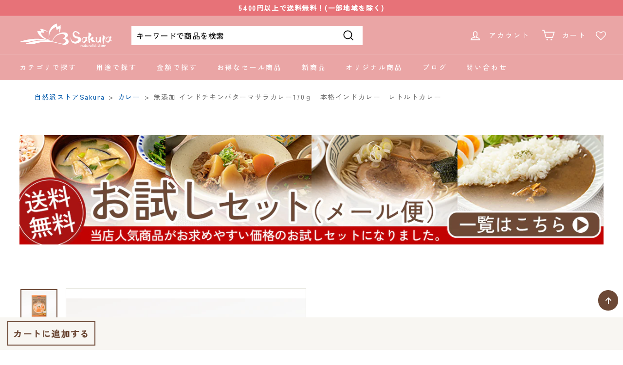

--- FILE ---
content_type: text/css
request_url: https://sakurastore.biz/cdn/shop/t/120/assets/tab-ranking.css?v=118773387865311745021759473214
body_size: -98
content:
.title{border-bottom:none}.ranking-section .title{text-align:center}.ranking-section .tab-group{display:flex;justify-content:center;flex-wrap:wrap;align-items:flex-end;gap:.5rem;margin-bottom:2em}.ranking-section .tab{position:relative;line-height:1;white-space:nowrap;background:none;padding:1em;border:solid 1px;outline:none;-webkit-appearance:none;-moz-appearance:none;appearance:none;transition:.2s linear;cursor:pointer}.ranking-section .tab[aria-selected=true]{color:#fff;pointer-events:none;background:#eaa5a5}.ranking-section .panel[aria-hidden=true]{display:none}.ranking-section .ranking-list{display:flex;justify-content:space-between;flex-wrap:wrap;gap:1rem;margin-bottom:1rem;transition:.5s linear}.ranking-section .popularity-ranking-item{position:relative;list-style:none}.ranking-section .ranking-badge-img [data-rank="1"]{display:flex;align-items:center;justify-content:center;line-height:1;color:#fff;width:25px;height:28px;padding-bottom:3px;font-size:12px;background-image:url(/cdn/shop/files/ranking1.png?v=1732069096);background-repeat:no-repeat;background-size:contain;font-weight:700;position:absolute;top:0;left:0;z-index:1}.ranking-section .ranking-badge-img [data-rank="2"]{display:flex;align-items:center;justify-content:center;line-height:1;color:#fff;width:25px;height:28px;padding-bottom:3px;font-size:12px;background-image:url(/cdn/shop/files/ranking2.png?v=1732071096);background-repeat:no-repeat;background-size:contain;font-weight:700;position:absolute;top:0;left:0;z-index:1}.ranking-section .ranking-badge-img [data-rank="3"]{display:flex;align-items:center;justify-content:center;line-height:1;color:#fff;width:25px;height:28px;padding-bottom:3px;font-size:12px;background-image:url(/cdn/shop/files/ranking3.png?v=1732071541);background-repeat:no-repeat;background-size:contain;font-weight:700;position:absolute;top:0;left:0;z-index:1}.ranking-section .ranking-badge-img [data-rank="4"]{display:flex;align-items:center;justify-content:center;line-height:1;color:#999;width:25px;height:28px;padding-bottom:3px;font-size:12px;background-image:url(/cdn/shop/files/ranking4.png?v=1732071626);background-repeat:no-repeat;background-size:contain;font-weight:700;position:absolute;top:0;left:0;z-index:1}.ranking-section .ranking-badge-img [data-rank="5"]{display:flex;align-items:center;justify-content:center;line-height:1;color:#999;width:25px;height:28px;padding-bottom:3px;font-size:12px;background-image:url(/cdn/shop/files/ranking4.png?v=1732071626);background-repeat:no-repeat;background-size:contain;font-weight:700;position:absolute;top:0;left:0;z-index:1}.ranking-section .collection-link{text-align:center}.collection-link-button{background-color:#eaa5a5;color:#fff;padding:1em 1.2em;cursor:pointer}@media (max-width: 749px){.ranking-section .popularity-ranking-item{width:calc(50% - .5rem)}.ranking-section .popularity-ranking-item:first-child{width:100%}.ranking-section .tab{width:calc((100% - 20px)/2)}}@media (min-width: 750px){.ranking-section .tab-group{margin:0 0 4rem}.ranking-section .tab:hover{background:#eee}.ranking-section .ranking-list{display:grid;grid-template-columns:repeat(3,1fr);margin-bottom:20px}.ranking-section .popularity-ranking-item{width:100%}}
/*# sourceMappingURL=/cdn/shop/t/120/assets/tab-ranking.css.map?v=118773387865311745021759473214 */
